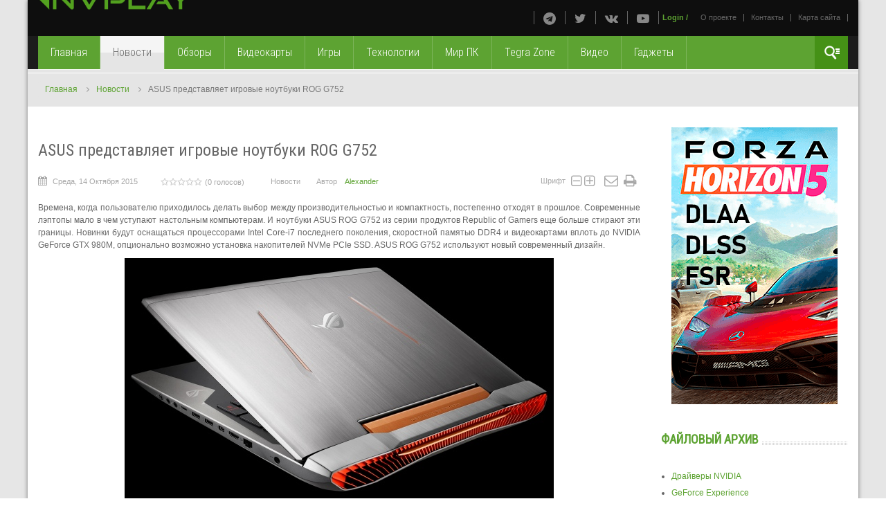

--- FILE ---
content_type: text/html; charset=utf-8
request_url: https://nvplay.ru/news/asus-predstavlyaet-seriyu-igrovykh-noutbukov-rog-g752
body_size: 17028
content:


<!DOCTYPE html>
<html  lang="ru-ru" prefix="og: https://ogp.me/ns#">
<head>
	
	  <base href="https://nvplay.ru/news/asus-predstavlyaet-seriyu-igrovykh-noutbukov-rog-g752" />
  <meta http-equiv="content-type" content="text/html; charset=utf-8" />
  <meta name="keywords" content="ASUS,Ноутбук,GeForce,GSync" />
  <meta name="title" content="ASUS представляет игровые ноутбуки ROG G752" />
  <meta name="author" content="Alexander" />
  <meta property="og:url" content="https://nvplay.ru/news/asus-predstavlyaet-seriyu-igrovykh-noutbukov-rog-g752" />
  <meta property="og:title" content="ASUS представляет игровые ноутбуки ROG G752" />
  <meta property="og:type" content="article" />
  <meta property="og:image" content="https://nvplay.ru/uploads/images/News/2015/10.14/ASUS_ROG_G752.jpg" />
  <meta name="image" content="https://nvplay.ru/uploads/images/News/2015/10.14/ASUS_ROG_G752.jpg" />
  <meta property="og:description" content="Компания ASUS анонсировала игровые ноутбуки ROG G752 с графикой NVIDIA и технологией G-Sync" />
  <meta name="description" content="Новостная лента — новые видеокарты и технологии, игровые анонсы и интересные события" />
  <meta name="generator" content="SmartAddons.Com - the high quality products!" />
  <title>ASUS представляет игровые ноутбуки ROG G752</title>
  <link href="/templates/sj_tekmag/favicon.ico" rel="shortcut icon" type="image/vnd.microsoft.icon" /><link rel="stylesheet" href="/templates/sj_tekmag/asset/bootstrap/css/bootstrap.min.css" type="text/css" />
  <link rel="stylesheet" href="/templates/sj_tekmag/asset/fonts/awesome/css/font-awesome.css" type="text/css" /><link rel="stylesheet" href="https://fonts.googleapis.com/css?family=Roboto+Condensed:400" type="text/css" />
  <link rel="stylesheet" href="https://fonts.googleapis.com/css?family=Roboto+Condensed:300" type="text/css" /><style type="text/css">
.container {width:1200px}
		#yt_mainmenu #meganavigator ul.subnavi {
			padding:0;margin:0;
		}
		
	body{font-family:Arial, Helvetica, sans-serif}#menu a{font-family:Arial, Helvetica, sans-serif}h1,h2,h3,h4,h5,h6{font-family:Roboto Condensed;font-weight:400}#yt_mainmenu li.level1 > .item-link, #yt_mainmenu .mega-content .mega-col .mega-group div.mega-group-title .item-link,tr td.calendarCurrentMonth,.box-poll .modcontent ul li a,.box-poll .btn.btn-lg,div.mgi-wrap .title-link-wrap li a,div.sj-responsive-listing ul.respl-cats li.respl-cat a,div.sj-responsive-listing .respl-wrap .respl-loader .loader-label, div.moduletabs ul.tabs li .tab,div.itemCommentsForm form input#submitCommentButton, #josForm .componentheading{font-family:Roboto Condensed;font-weight:300}
  </style>
<!-- Compress css -->
<link rel="stylesheet" href="/yt-assets/22433e6a865834081f6c66fc951935d2.css" type="text/css" />
<!-- Compress js -->
<script charset="utf-8" type="text/javascript" src="/yt-assets/5e60c4bea5938a28746ef31b00c2d036.js"></script>
  <script src="/components/com_k2/js/k2.js?v2.6.8&amp;sitepath=/" type="text/javascript" async="async"></script>
  <script src="https://www.google.com/recaptcha/api/js/recaptcha_ajax.js" type="text/javascript"></script>
  <script src="https://nvplay.ru/plugins/system/ytshortcodes/assets/js/shortcodes.js" type="text/javascript" async="async"></script>
  <script type="text/javascript">

		jQuery(function($) {
			SqueezeBox.initialize({});
			SqueezeBox.assign($('a.modal').get(), {
				parse: 'rel'
			});
		});
		function jModalClose() {
			SqueezeBox.close();
		}
						function showRecaptcha(){
							Recaptcha.create("6LexbgwTAAAAAAuStPg0SqzzQ5n5qkBbMdmHWUWJ", "recaptcha", {
								theme: "white"
							});
						}
						$K2(window).load(function() {
							showRecaptcha();
						});
						jQuery(document).ready(function(){
	jQuery('.hasTooltip').tooltip({"html": true,"container": "body"});
});window.setInterval(function(){var r;try{r=window.XMLHttpRequest?new XMLHttpRequest():new ActiveXObject("Microsoft.XMLHTTP")}catch(e){}if(r){r.open("GET","/index.php?option=com_ajax&format=json",true);r.send(null)}},3540000);
  </script>
  <script type="text/javascript">
	var TMPL_NAME = "sj_tekmag";
	var TMPL_COOKIE = ["bgimage","themecolor","templateLayout","menustyle","activeNotice","typelayout"];

</script>

    <meta name="HandheldFriendly" content="true"/>
	<meta name="format-detection" content="telephone=no">
	<meta name="apple-mobile-web-app-capable" content="yes" />
  <meta name="yandex-verification" content="854c9f243ddcc2ec" />

	<!-- META FOR IOS & HANDHELD -->
			<meta name="viewport" content="width=device-width, initial-scale=1.0, user-scalable=yes"/>
		
		
	
	<!-- LINK FOR FAVICON -->
					
		<link rel="icon" href="/favicon.ico" type="image/x-icon">
		<link rel="shortcut icon" href="/favicon.ico" type="image/x-icon">				
    	<!-- LINK FOR APPLE ICON -->
	<link rel="apple-touch-icon-precomposed" href="/apple-touch-icon-precomposed.png">
    <!-- Suport IE8: media query, html5 -->



<!-- dis zoom mobile -->
<!--<meta name="viewport" content="width=device-width, initial-scale=1, minimum-scale=1, maximum-scale=1" />-->	<link href='https://fonts.googleapis.com/css?family=Roboto+Condensed:400,300&subset=latin,cyrillic' rel='stylesheet' type='text/css'>
	<!--[if Opera]><![endif]-->
	<style type="text/css">
	h1,h2,h3,h4,h5,h6
	{
	font-family: Roboto Condensed, Arial;
	font-weight: 400
	}
	#yt_mainmenu li.level1 > .item-link, 
	#yt_mainmenu .mega-content .mega-col .mega-group div.mega-group-title .item-link,tr td.calendarCurrentMonth,
	.box-poll .modcontent ul li a,
	.box-poll .btn.btn-lg,
	div.mgi-wrap .title-link-wrap li a,
	div.sj-responsive-listing ul.respl-cats li.respl-cat a,
	div.sj-responsive-listing .respl-wrap .respl-loader .loader-label, 
	div.moduletabs ul.tabs li .tab,
	div.itemCommentsForm form input#submitCommentButton, 
	#josForm .componentheading
	{
	font-family: Roboto Condensed, Arial;
	font-weight:300
	}
	</style>
<!-- Compress css -->
<link rel="stylesheet" href="/yt-assets/22433e6a865834081f6c66fc951935d2.css" type="text/css" />
<!-- Compress js -->
<script charset="utf-8" type="text/javascript" src="/yt-assets/5e60c4bea5938a28746ef31b00c2d036.js"></script>
	<!--<![endif]-->
	<!--<link rel="stylesheet" href="https://fonts.googleapis.com/css?family=Roboto+Condensed:400" type="text/css" />
	<link rel="stylesheet" href="https://fonts.googleapis.com/css?family=Roboto+Condensed:300" type="text/css" />-->
	<!-- Google Analytics -->
<script>
  (function(i,s,o,g,r,a,m){i['GoogleAnalyticsObject']=r;i[r]=i[r]||function(){
  (i[r].q=i[r].q||[]).push(arguments)},i[r].l=1*new Date();a=s.createElement(o),
  m=s.getElementsByTagName(o)[0];a.async=1;a.src=g;m.parentNode.insertBefore(a,m)
  })(window,document,'script','https://www.google-analytics.com/analytics.js','ga');
  ga('create', 'UA-67357301-1', 'auto');
  ga('send', 'pageview');
</script>
<!-- End Google Analytics -->
	<!-- Global site tag (gtag.js) - Google Analytics -->
<script async src="https://www.googletagmanager.com/gtag/js?id=G-NXD13VNJ8Q"></script>
<script>
  window.dataLayer = window.dataLayer || [];
  function gtag(){dataLayer.push(arguments);}
  gtag('js', new Date());

  gtag('config', 'G-NXD13VNJ8Q');
</script>
<meta name="verify-admitad" content="7adcc8e725" />	
</head>
<body id="bd" class=" " >

<!-- Google Tag Manager -->
<noscript><iframe src="//www.googletagmanager.com/ns.html?id=GTM-5P49P6"
height="0" width="0" style="display:none;visibility:hidden"></iframe></noscript>
<script>(function(w,d,s,l,i){w[l]=w[l]||[];w[l].push({'gtm.start':
new Date().getTime(),event:'gtm.js'});var f=d.getElementsByTagName(s)[0],
j=d.createElement(s),dl=l!='dataLayer'?'&l='+l:'';j.async=true;j.src=
'//www.googletagmanager.com/gtm.js?id='+i+dl;f.parentNode.insertBefore(j,f);
})(window,document,'script','dataLayer','GTM-5P49P6');</script>
<!-- End Google Tag Manager -->
<!-- Yandex.Metrika counter -->
<script type="text/javascript" >
   (function(m,e,t,r,i,k,a){m[i]=m[i]||function(){(m[i].a=m[i].a||[]).push(arguments)};
   m[i].l=1*new Date();
   for (var j = 0; j < document.scripts.length; j++) {if (document.scripts[j].src === r) { return; }}
   k=e.createElement(t),a=e.getElementsByTagName(t)[0],k.async=1,k.src=r,a.parentNode.insertBefore(k,a)})
   (window, document, "script", "https://mc.yandex.ru/metrika/tag.js", "ym");

   ym(32464280, "init", {
        clickmap:true,
        trackLinks:true,
        accurateTrackBounce:true,
        webvisor:true
   });
</script>
<noscript><div><img src="https://mc.yandex.ru/watch/32464280" style="position:absolute; left:-9999px;" alt="" /></div></noscript>
<!-- /Yandex.Metrika counter -->
<!--LiveInternet counter
<script type="text/javascript"><!--
new Image().src = "//counter.yadro.ru/hit?r"+
escape(document.referrer)+((typeof(screen)=="undefined")?"":
";s"+screen.width+"*"+screen.height+"*"+(screen.colorDepth?
screen.colorDepth:screen.pixelDepth))+";u"+escape(document.URL)+
";"+Math.random();//-->
<!--
</script>
<!--/LiveInternet-->
<!-- Rating@Mail.ru counter 
<script type="text/javascript">
var _tmr = window._tmr || (window._tmr = []);
_tmr.push({id: "2754932", type: "pageView", start: (new Date()).getTime()});
(function (d, w, id) {
  if (d.getElementById(id)) return;
  var ts = d.createElement("script"); ts.type = "text/javascript"; ts.async = true; ts.id = id;
  ts.src = (d.location.protocol == "https:" ? "https:" : "http:") + "//top-fwz1.mail.ru/js/code.js";
  var f = function () {var s = d.getElementsByTagName("script")[0]; s.parentNode.insertBefore(ts, s);};
  if (w.opera == "[object Opera]") { d.addEventListener("DOMContentLoaded", f, false); } else { f(); }
})(document, window, "topmailru-code");
</script><noscript><div style="position:absolute;left:-10000px;">
<img src="//top-fwz1.mail.ru/counter?id=2754932;js=na" style="border:0;" height="1" width="1" alt="Рейтинг@Mail.ru" />
</div></noscript>
<!-- //Rating@Mail.ru counter -->
<div id="fb-root"></div>
<script>(function(d, s, id) {
		 var js, fjs = d.getElementsByTagName(s)[0];
		 if (d.getElementById(id)) return;
		 js = d.createElement(s); js.id = id;
		 js.src = "//connect.facebook.net/ru_RU/sdk.js#xfbml=1&appId=512864188848361&version=v2.0";
		 fjs.parentNode.insertBefore(js, fjs);
		 }(document, 'script', 'facebook-jssdk'));</script>
	
	<div id="yt_wrapper" class="layout-boxed ">
		
		<header id="yt_header" class="block">						<div class="container">
							<div class="row">
									<div id="yt_logo" class="col-md-4 col-sm-4"  >
						
			<a class="logo" href="/" title="nvplay.ru">
				<img data-placeholder="no" src="https://nvplay.ru/uploads/images/logo.png" alt="nvplay.ru" style="width:225px;height:31px;"  />
			</a>
           
                </div>
				<div id="topmenu"  class="col-md-8 col-sm-8" >
			
<ul class="menu _menu_top hidden-xs">
<li class="item-959"><a href="/about-us" >О проекте</a></li><li class="item-1085"><a href="/contacts" >Контакты</a></li><li class="item-1113"><a href="/sitemap" >Карта сайта</a></li></ul>
	
	<ul class="yt-loginform menu ">
		<li class="yt-login">
			<a class="login-switch" data-toggle="modal" href="#myLogin" rel="nofollow" title="">
			   Login			</a>
			<div id="myLogin" class="modal fade" tabindex="-1" role="dialog" aria-hidden="true">
				<h3 class="title">Вход на сайт</h3>
				<form action="/news" method="post" id="login-form" class="form-inline">
					<div class="userdata">
						<div id="form-login-username" class="control-group">
							<label for="modlgn-username" class="control-label">Логин</label>
							<input id="modlgn-username" type="text" name="username" class="inputbox"  size="18" />

						</div>
						<div id="form-login-password" class="control-group">
							<label for="modlgn-passwd" class="control-label">Пароль</label>
							<input id="modlgn-passwd" type="password" name="password" class="inputbox" size="18"  />
						</div>					
						<div id="form-login-remember" class="control-group ">
							<input id="modlgn-remember" type="checkbox" name="remember" class="inputbox" value="1"/>
							<label for="modlgn-remember" class="control-label">Запомнить меня</label> 
						</div>
						<div id="form-login-submit" class="control-group">
							<div class="controls">
								<button type="submit" tabindex="3" name="Submit" class="button">Войти</button>
							</div>
						</div>
						
						<input type="hidden" name="option" value="com_users" />
						<input type="hidden" name="task" value="user.login" />
						<input type="hidden" name="return" value="aHR0cHM6Ly9udnBsYXkucnUvbmV3cy9hc3VzLXByZWRzdGF2bHlhZXQtc2VyaXl1LWlncm92eWtoLW5vdXRidWtvdi1yb2ctZzc1Mg==" />
						<input type="hidden" name="c7f93a45ec544942ab9c3421874c5f54" value="1" />					</div>
					<ul class="listinline listlogin">
						<li>
							<a href="/component/users/?view=reset" rel="nofollow">
							Забыли пароль?</a>
						</li>
						<li>
							<a href="/component/users/?view=remind" rel="nofollow">
							Забыли логин?</a>
						</li>
						
					</ul>					
				</form>
				<!-- a href="#" class="modal-close" data-dismiss="modal" aria-hidden="true">x</a -->
			</div>
		</li>
		<li>/</li>
		<li class="yt-register">
			
		</li>
	</ul>


<script type="text/javascript">
//<![CDATA[
jQuery(document).ready(function($){


	$('body').on('click','.modal-backdrop',function(){

		$('#myLogin').css('display','none');
		$('.modal-backdrop').css('display','none');
	});

	$('.yt-login a').unbind('click').click(function(){
		$('#myLogin').css('display','block');
		$('.modal-backdrop').css('display','block');

	});
});
//]]>
</script>

<div class="poscenter hidden-xs"><div class="yt-socialbt"><a data-placement="top" target="_blank" class="sb telegram default  min " title="" href="https://t.me/nvplayru"><i class="fa fa-telegram"></i></a></div> <div class="yt-socialbt"><a data-placement="top" target="_blank" class="sb twitter default  min " title="" href="https://twitter.com/nvplay_ru"><i class="fa fa-twitter"></i></a></div> <div class="yt-socialbt"><a data-placement="top" target="_blank" class="sb vk default  min " title="" href="https://vk.com/nvplay"><i class="fa fa-vk"></i></a></div> <div class="yt-socialbt"><a data-placement="top" target="_blank" class="sb youtube-play default  min " title="" href="https://www.youtube.com/c/NvplayRu"><i class="fa fa-youtube-play"></i></a></div></div>

		</div>
									</div>
						</div>
						
                    </header>			<nav id="yt_menuwrap" class="block">						<div class="container">
							<div class="row">
									<div id="yt_mainmenu" class="col-md-11 col-xs-11"  >
			<ul id="meganavigator" class="clearfix navi"><li class="level1 first ">
	<a title="Главная" class="level1 first  item-link" href="https://nvplay.ru/"><span class="menu-title">Главная</span></a>	
	</li>

<li class="active level1 ">
	<a title="Новости" class="active level1  item-link" href="/news"><span class="menu-title">Новости</span></a>	
	</li>

<li class="level1 ">
	<a title="Обзоры" class="level1  item-link" href="/reviews"><span class="menu-title">Обзоры</span></a>	
	</li>

<li class="level1 ">
	<a title="Видеокарты" class="level1  item-link" href="/videocards"><span class="menu-title">Видеокарты</span></a>	
	</li>

<li class="level1 ">
	<a title="Игры" class="level1  item-link" href="/games"><span class="menu-title">Игры</span></a>	
	</li>

<li class="level1 ">
	<a title="Технологии" class="level1  item-link" href="/technologies"><span class="menu-title">Технологии</span></a>	
	</li>

<li class="level1 ">
	<a title="Мир ПК" class="level1  item-link" href="/pcworld"><span class="menu-title">Мир ПК</span></a>	
	</li>

<li class="level1 ">
	<a title="Tegra Zone" class="level1  item-link" href="/tegra"><span class="menu-title">Tegra Zone</span></a>	
	</li>

<li class="level1 ">
	<a title="Видео" class="level1  item-link" href="/video"><span class="menu-title">Видео</span></a>	
	</li>

<li class="level1 last ">
	<a title="Гаджеты" class="level1 last  item-link" href="/gadgets"><span class="menu-title">Гаджеты</span></a>	
	</li>

</ul>	<script type="text/javascript">
				jQuery(function($){
            $('#meganavigator').megamenu({ 
            	'wrap':'#yt_menuwrap .container',
            	'easing': 'easeInOutCirc',
				 'justify': 'left',
				'mm_timeout': '150'
            });
	    });
		
	</script>
	
		<div id="yt-responivemenu" class="yt-resmenu ">
			<a  href="#yt-off-resmenu">
				<i class="fa fa-bars"></i>
				
			</a>
			<div id="yt_resmenu_sidebar" class="hidden">
				<ul class=" blank">
			    <li><a title="Главная" href='https://nvplay.ru/'>Главная</a>        </li>
        <li><a title="Новости" href='/news' class="active">Новости</a>        </li>
        <li><a title="Обзоры" href='/reviews'>Обзоры</a>        </li>
        <li><a title="Видеокарты" href='/videocards'>Видеокарты</a>        </li>
        <li><a title="Игры" href='/games'>Игры</a>        </li>
        <li><a title="Технологии" href='/technologies'>Технологии</a>        </li>
        <li><a title="Мир ПК" href='/pcworld'>Мир ПК</a>        </li>
        <li><a title="Tegra Zone" href='/tegra'>Tegra Zone</a>        </li>
        <li><a title="Видео" href='/video'>Видео</a>        </li>
        <li><a title="Гаджеты" href='/gadgets'>Гаджеты</a>        </li>
    				</ul>
			</div>
			<script type="text/javascript">
				jQuery(document).ready(function($){
					if($('#yt-off-resmenu ')){
						$('#yt-off-resmenu').html($('#yt_resmenu_sidebar').html());
						$("#yt_resmenu_sidebar").remove();
					}
					$('#yt-off-resmenu').mmenu({});

				});
			</script>
		</div>
	        </div>
				<div id="language"  class="col-md-1 col-xs-1" >
			    	
	<div class="module  clearfix" >
	    	    <div class="modcontent clearfix">
			
<script type="text/javascript">
//<![CDATA[
	jQuery(function($)
	{
		var value, $searchword = $('#mod-finder-searchword');

		// Set the input value if not already set.
		if (!$searchword.val())
		{
			$searchword.val('Текст для поиска...');
		}

		// Get the current value.
		value = $searchword.val();

		// If the current value equals the default value, clear it.
		$searchword.on('focus', function()
		{	var $el = $(this);
			if ($el.val() === 'Текст для поиска...')
			{
				$el.val('');
			}
		});

		// If the current value is empty, set the previous value.
		$searchword.on('blur', function()
		{	var $el = $(this);
			if (!$el.val())
			{
				$el.val(value);
			}
		});

		$('#mod-finder-searchform').on('submit', function(e){
			e.stopPropagation();
			var $advanced = $('#mod-finder-advanced');
			// Disable select boxes with no value selected.
			if ( $advanced.length)
			{
				 $advanced.find('select').each(function(index, el) {
					var $el = $(el);
					if(!$el.val()){
						$el.attr('disabled', 'disabled');
					}
				});
			}
		});

		/*
		 * This segment of code sets up the autocompleter.
		 */
			});
//]]>
</script>


<form id="mod-finder-searchform" action="/component/finder/search" method="get">
	<div class="finder clearfix ">
		<input type="text" name="q" id="mod-finder-searchword" class="inputbox" size="25" value="" />
					</div>
</form>
	    </div>
	</div>
    
		</div>
									</div>
						</div>
						
                    </nav>			<section id="yt_breadcrumb" class="block">						<div class="container">
							<div class="row">
									<div id="breadcrumb"  class="col-sm-12" >
			    	
	<div class="module  nomarginbottom clearfix" >
	    	    <div class="modcontent clearfix">
			
<ul class="breadcrumb nomarginbottom">
	<li><a href="/" class="pathway" alt="Главная">Главная</a><span class="divider"> </span><i class="fa fa-angle-right"></i></li><li><a href="/news" class="pathway" alt="Новости">Новости</a><span class="divider"> </span><i class="fa fa-angle-right"></i></li><li class="active"><span>ASUS представляет игровые ноутбуки ROG G752</span></li></ul>
	    </div>
	</div>
    
		</div>
									</div>
						</div>
						
                    </section>			<section id="content" class="     block">						
						<div  class="container">
							<div  class="row">
								 <div id="content_main" class="col-md-9 first"><div class="content-main-inner ">			<div id="system-message-container">
	</div>

                  <div id="yt_component">
             

<!-- Start K2 Item Layout -->
<span id="startOfPageId338"></span>

<div id="k2Container" class="itemView">

	<!-- Plugins: BeforeDisplay -->
	
	<!-- K2 Plugins: K2BeforeDisplay -->
	
	


  <div class="itemBody">

	  <!-- Plugins: BeforeDisplayContent -->
	  
	  <!-- K2 Plugins: K2BeforeDisplayContent -->
	  
		<div class="page-header">
						<!-- Item title -->
			<h2 class="itemTitle">
					  					  
				  ASUS представляет игровые ноутбуки ROG G752			
				  			
			</h2>
						
		</div>
		<div class="itemNaviTop">
			<dl class="article-info">
										<!-- Date created -->
				<dd>
					<span class="itemDateCreated">
						<i class="icon-calendar"></i>
						Среда, 14 Октября 2015					</span>
				</dd>
				
										<!-- Item Rating -->
				<dd>
					<div class="itemRatingBlock">

						<div class="itemRatingForm">
							<ul class="itemRatingList">
								<li class="itemCurrentRating" id="itemCurrentRating338" style="width:0%;"></li>
								<li><a href="#" data-id="338" title="1 звезда из 5" class="one-star">1</a></li>
								<li><a href="#" data-id="338" title="2 звезды из 5" class="two-stars">2</a></li>
								<li><a href="#" data-id="338" title="3 звезды из 5" class="three-stars">3</a></li>
								<li><a href="#" data-id="338" title="4 звезды из 5" class="four-stars">4</a></li>
								<li><a href="#" data-id="338" title="5 звезд из 5" class="five-stars">5</a></li>
							</ul>
							<div id="itemRatingLog338" class="itemRatingLog">(0 голосов)</div>
							<div class="clr"></div>
						</div>
						<div class="clr"></div>
					</div>
				</dd>
						

								<dd>
					<!-- Item category -->
					<span class="category">
						<i class="icon-category"></i>
						<a href="/news">Новости</a>
					</span>
				</dd>
								
				
				
								<!-- Item Author -->
				<dd>
					<span class="itemAuthor">
						Автор&nbsp;
										<span class="icon-user"></span>
					<a rel="author" href="/show/itemlist/user/560-alexander">Alexander</a>
										</span>
				</dd>
								   
				
																				<!-- K2 Plugins: K2AfterDisplayTitle -->
				<div class="k2item-custom">
										<!-- Font Resizer -->
					<dd class="k2item-fontsize">
						<span class="itemTextResizerTitle">Шрифт</span>
						<div style="margin:0 5px;display:inline-block">
							<a href="#" id="fontDecrease">
								<i class="fa fa-minus-square-o nomarginall"></i>
							</a>
							<a href="#" id="fontIncrease">
								<i class="fa fa-plus-square-o nomarginall"></i>
							</a>
						</div>
					</dd>
										
										<!-- Email Button -->
					<dd class="k2item-email">
												<a class="itemEmailLink" rel="nofollow" href="/component/mailto/?tmpl=component&amp;template=sj_tekmag&amp;link=b535735826e858c8bf22027da4f520d34c22f61e" onclick="window.open(this.href,'emailWindow','width=400,height=350,location=no,menubar=no,resizable=no,scrollbars=no'); return false;">
							<i class="fa fa-envelope-o"></i>
						</a>
												
												<!-- Print Button -->
							<a class="itemPrintLink" rel="nofollow" href="/news/asus-predstavlyaet-seriyu-igrovykh-noutbukov-rog-g752?tmpl=component&amp;print=1" onclick="window.open(this.href,'printWindow','width=900,height=600,location=no,menubar=no,resizable=yes,scrollbars=yes'); return false;">
								<i class="fa fa-print"></i>
							</a>
											</dd>
									</div>
										<dd class="item-comment">
						
						<!-- K2 Plugins: K2CommentsCounter -->
																	</dd>
										
					<dd class="item-caption">
												 						  
					</dd>
			</dl>
			
		</div>	  

		
	    		  	    	  <!-- Item fulltext -->
	  <div class="itemFullText">
	  	
<p style="text-align: justify;">Времена, когда пользователю приходилось делать выбор между производительностью и компактность, постепенно отходят в прошлое. Современные лэптопы мало в чем уступают настольным компьютерам. И ноутбуки ASUS ROG G752 из серии продуктов Republic of Gamers еще больше стирают эти границы. Новинки будут оснащаться процессорами Intel Core-i7 последнего поколения, скоростной памятью DDR4 и видеокартами вплоть до NVIDIA GeForce GTX 980M, опционально возможно установка накопителей NVMe PCIe SSD. ASUS ROG G752 используют новый современный дизайн.</p>
<p><img style="display: block; margin-left: auto; margin-right: auto;" src="/uploads/images/News/2015/10.14/ASUS_ROG_G752.jpg" alt="" /></p>
<p style="text-align: justify;">Впервые в ноутбуках будут использоваться охлаждающие системы с испарительной камерой. Это обеспечит более низкие рабочие температуры ASUS ROG G752 и сниженный шум в работе. Экран диагональю 17,3 дюйма с разрешением Full HD на IPS-матрице обеспечит высококачественную картинку. А благодаря технологии NVIDIA G-Sync игроки получат плавную картинку без разрывов изображения.</p>
<p><img style="display: block; margin-left: auto; margin-right: auto;" src="/uploads/images/News/2015/10.14/ASUS_ROG_G752VLVT.jpg" alt="" /></p>
<p style="text-align: center;"><em>ASUS ROG G752VL/VT</em></p>
<p style="text-align: justify;">На данный момент в серии представлено три модели. ASUS G752VL использует видеокарту GeForce GTX 965M, ASUS G752VT ASUS оснащается GeForce GTX 970M, а старшая версия ASUS G752VY несет на борту GeForce GTX 980M.</p>
<p><img style="display: block; margin-left: auto; margin-right: auto;" src="/uploads/images/News/2015/10.14/ASUS_ROG_G752VY.jpg" alt="" /></p>
<p style="text-align: center;"><em>ASUS ROG G752VY</em></p>			  </div>
	  	  
		<div class="clr"></div>
						<div class="itemSocialSharing">
				<!-- Social sharing Up To Like-->
								<!-- Start share42 social buttons -->
				<div class="share42init" 
				data-url="https://nvplay.ru/news/asus-predstavlyaet-seriyu-igrovykh-noutbukov-rog-g752" 
				data-title="ASUS представляет игровые ноутбуки ROG G752"
				data-description="Компания ASUS анонсировала игровые ноутбуки ROG G752 с графикой NVIDIA и технологией G-Sync"></div>
				<script type="text/javascript" src="/share42/share42.js" async="async"></script>
				<!-- End share42 social buttons -->
				<div class="clr"></div>
			</div>
			
	<div class="clr"></div>

					<div class="itemCustomBlock">
			<ul>
				<li>
					<div class="itemCommentsCounter" style="width: 105px;">
						Комментарии:  <span>3</span>						
					</div>
				</li>

					
							</div>
							  <!-- Item navigation -->
		  <div class="itemNavigation">
			<span class="itemNavigationTitle">Другие материалы в этой категории:</span>

								<a class="itemPrevious" href="/news/v-prodazhe-wasteland-2-director-s-cut">
					&laquo; В продаже Wasteland 2: Director's Cut				</a>
				
								<a class="itemNext" href="/news/vyshel-igrovoj-simulyator-gejba-nyuella">
					Вышел игровой симулятор Гейба Ньюэлла &raquo;
				</a>
				
		  </div>
		 
	   
	    
	
		


	  <!-- Plugins: AfterDisplayContent -->
	  
	  <!-- K2 Plugins: K2AfterDisplayContent -->
	  
	  <div class="clr"></div>
  </div>

	<div class="itemLatest clearfix">
  
			
      <!-- Related items by tag -->
	<div class="itemRelated span6">
		<h3><div class="b-round"><i></i></div>Похожие материалы (по тегу)</h3>
		<ul>
						<li class="even">

								<a class="itemRelTitle" href="/news/nvidia-g-sync-pulsar-novyy-standart-kibersportivnyh-monitorov">NVIDIA G-Sync Pulsar — новый стандарт киберспортивных мониторов для качественной картинки</a>
				
				
				
				
				
				
				
							</li>
						<li class="odd">

								<a class="itemRelTitle" href="/news/asus-dual-geforce-rtx-5060-ti-i-rtx-5060-stali-nemnogo-tonshe">ASUS Dual GeForce RTX 5060 Ti и RTX 5060 стали немного тоньше</a>
				
				
				
				
				
				
				
							</li>
						<li class="even">

								<a class="itemRelTitle" href="/news/asus-vypuskaet-rog-matrix-platinum-geforce-rtx-5090">ASUS выпускает премиальную видеокарту ROG Matrix Platinum GeForce RTX 5090</a>
				
				
				
				
				
				
				
							</li>
						<li class="odd">

								<a class="itemRelTitle" href="/news/intel-anonsirovala-processory-panther-lake-dlya-noutbukov">Intel анонсировала процессоры Panther Lake для ноутбуков</a>
				
				
				
				
				
				
				
							</li>
						<li class="even">

								<a class="itemRelTitle" href="/news/asus-vypuskaet-geforce-rtx-5080-noctua-edition">ASUS выпускает GeForce RTX 5080 Noctua Edition, которая занимает 4 слота</a>
				
				
				
				
				
				
				
							</li>
						<li class="clr"></li>
		</ul>
		<div class="clr"></div>
	</div>
	
	</div>

  
    <div class="clr"></div>
 
     <!-- Item navigation -->
  <div class="itemNavigation">
 	<span class="itemNavigationTitle">Другие материалы в этой категории:</span>
			<a class="itemPrevious" href="/news/v-prodazhe-wasteland-2-director-s-cut">
			&laquo; В продаже Wasteland 2: Director's Cut		</a>
		
				<a class="itemNext" href="/news/vyshel-igrovoj-simulyator-gejba-nyuella">
			Вышел игровой симулятор Гейба Ньюэлла &raquo;
		</a>
			
  </div>
   
  <!-- Plugins: AfterDisplay -->
  
  <!-- K2 Plugins: K2AfterDisplay -->
  
    <!-- K2 Plugins: K2CommentsBlock -->
    
   <!-- Item comments -->
  <a name="itemCommentsAnchor" id="itemCommentsAnchor"></a>

  <div class="itemComments"> 
	  
	  	  <!-- Item user comments -->

		<h3 class="text-font">Комментарии: </h3>
	  <ul class="itemCommentsList">
	    	    <li class="even">

	    	<span class="commentLink">
		    	<a href="/news/asus-predstavlyaet-seriyu-igrovykh-noutbukov-rog-g752#comment16" name="comment16" id="comment16">
		    		Комментировать		    	</a>

		    </span>

				
				<span class="commentAuthorName">
																<h3 class="itemUserLink">
						<a href="/show/itemlist/user/574-mihailgagloev" title="iZendar" target="_blank" rel="nofollow">
							iZendar						</a>
					</h3>
										</span>

				<span class="commentDate">
		    	Среда, 14 Октября 2015		    </span>



		    <p>17-дюймов даже в ноутбук формате сложно компактным называть)) Но перетащить в другую комнату, конечно, попроще чем десктоп)</p>

				
				<div class="clr"></div>
	    </li>
	    	    <li class="odd">

	    	<span class="commentLink">
		    	<a href="/news/asus-predstavlyaet-seriyu-igrovykh-noutbukov-rog-g752#comment390" name="comment390" id="comment390">
		    		Комментировать		    	</a>

		    </span>

				
				<span class="commentAuthorName">
																<h3 class="itemUserLink">
						<a href="/show/itemlist/user/589-qirumuk" title="qirumuk" target="_blank" rel="nofollow">
							qirumuk						</a>
					</h3>
										</span>

				<span class="commentDate">
		    	Вторник, 08 Марта 2016		    </span>



		    <p>17 дюймов нормальный компакт, я не представляю как можно играть с 13 и меньше</p>

				
				<div class="clr"></div>
	    </li>
	    	    <li class="even">

	    	<span class="commentLink">
		    	<a href="/news/asus-predstavlyaet-seriyu-igrovykh-noutbukov-rog-g752#comment391" name="comment391" id="comment391">
		    		Комментировать		    	</a>

		    </span>

				
				<span class="commentAuthorName">
																<h3 class="itemUserLink">
						<a href="/show/itemlist/user/589-qirumuk" title="qirumuk" target="_blank" rel="nofollow">
							qirumuk						</a>
					</h3>
										</span>

				<span class="commentDate">
		    	Вторник, 08 Марта 2016		    </span>



		    <p>17 дюймов идеально для игры кс, доты да в новые игры тоже 1</p>

				
				<div class="clr"></div>
	    </li>
	    	  </ul>
		
	<div class="pagination">
	  		  	<div class="clr"></div>
	  </div>


	  
	  
		
	<!--	 -->
	 	  	<div align="center">
		<a class="login-switch" data-toggle="modal" href="#myLogin" title="">Авторизуйтесь, чтобы получить возможность оставлять комментарии</a>
		</div>
			
		
  </div>
  
	<div class="clr"></div>
</div>
<!-- End K2 Item Layout -->

<!-- JoomlaWorks "K2" (v2.6.8) | Learn more about K2 at http://getk2.org -->


        </div>
		   </div></div> <aside id="content_right" class="col-md-3 col-sm-4">		<div id="right"   class="col-sm-12" >
			    	
	<div class="module align-center clearfix" >
	    	    <div class="modcontent clearfix">
			<div class="flexbannergroupalign-center" >



	<div class="flexbanneritemalign-center" >
		
<div class="advertalign-center">
	<a rel="nofollow" href="/component/flexbanners/?task=click&amp;id=46" >
		<img src="https://nvplay.ru//uploads/images/banner/Forza5-dlss-fsr.png" alt="" title="" style="width:240px; height:400px;" />
	</a>
</div>
	</div>


</div>
	    </div>
	</div>
        	
	<div class="module  clearfix" data-scroll-reveal="no-hover">
	    							<h3 class="modtitle no-hover">
				<span class="bg_icon">				<a href="/file-archive"  >Файловый архив</a>
				</span>
				</h3>
				    	    <div class="modcontent clearfix">
			
<ul style="list-style-type: disc;">
<li><a href="/file-archive/nvidia-drivers" rel="alternate">Драйверы NVIDIA</a></li>
<li><a href="/file-archive/geforce-Experience" rel="alternate">GeForce Experience</a></li>
<li><a href="/file-archive/msi-afterburner" rel="alternate">MSI Afterburner</a></li>
<li><a href="/file-archive/evga-precision" rel="alternate">EVGA Precision</a></li>
<li><a href="/file-archive/cpu-z" rel="alternate">CPU-Z</a></li>
<li><a href="/file-archive/gpu-z" rel="alternate">GPU-Z</a></li>
</ul>
	    </div>
	</div>
        	
	<div class="module box_relisting clearfix" >
	    							<h3 class="modtitle "><span class="bg_icon">Интересное</span></h3>
				    	    <div class="modcontent clearfix">
			<!--[if lt IE 9]><div id="sj_k2reslisting_15433861191768969534" class="sj-responsive-listing msie lt-ie9"><![endif]-->
<!--[if IE 9]><div id="sj_k2reslisting_15433861191768969534" class="sj-responsive-listing msie"><![endif]-->
<!--[if gt IE 9]><!--><div id="sj_k2reslisting_15433861191768969534" class="sj-responsive-listing"><!--<![endif]-->
   	<div class="respl-wrap clearfix">
		<div class="respl-header">
						
						<!-- div class="respl-sort-view" >
							
							</div -->
		</div>
		
				
		<div class="respl-items respl01-1 respl02-1 respl03-1 respl04-1 list clearfix  module-372">
				<div class="respl-item first-load category-97" data-id="4718" data-date="1746306000" data-rdate="1746306000" data-publishUp="1746306000" data-alpha="Как разобраться в процессорах INTEL CORE ULTRA в 2025 году" data-ralpha="Как разобраться в процессорах INTEL CORE ULTRA в 2025 году" data-order="" data-rorder="" data-hits="13074" data-best="3" data-comments="0" data-modified="1746362351" data-rand="random" data-catid="97">
		<div class="item-inner">
									<div class="item-title ">
				<h3>
					<a href="/pcworld/kak-razobratsya-v-processorah-intel-core-ultra-v-2025-godu"   title="Как разобраться в процессорах Intel Core Ultra в 2025 году" >
						Как разобраться в процессорах Intel Core Ultra в 2025 году					</a>
				</h3>
			</div>
												<div class="item-desc">
				Кратко о мобильных и десктопных процессорах Intel — маркировка, особенности и основные характеристики			</div>
						
						
			
						
			<div class="item-more">
				<div class="more-image clearfix">
									</div>
				<div class="more-desc">
					<div class ="more-opacity"></div>
					<div class="more-inner">
												<div class="more-title">
							<a href="/pcworld/kak-razobratsya-v-processorah-intel-core-ultra-v-2025-godu"  title="Как разобраться в процессорах Intel Core Ultra в 2025 году" >
								Как разобраться в процессорах Intel Core Ultra в 2025 году							 </a>
						</div>
																														<div class="more-content">
								Кратко о мобильных и десктопных процессорах Intel — маркировка, особенности и основные характеристики					 	</div>
					 						 						 					 	</div>
				 </div>
			</div>
		</div>
	</div>
	<div class="respl-item first-load category-112" data-id="4737" data-date="1748034000" data-rdate="1748034000" data-publishUp="1748034000" data-alpha="LUMEN в THE ELDER SCROLLS IV: OBLIVION REMASTERED. Влияние на графику и производительность" data-ralpha="LUMEN в THE ELDER SCROLLS IV: OBLIVION REMASTERED. Влияние на графику и производительность" data-order="" data-rorder="" data-hits="3965" data-best="5" data-comments="0" data-modified="1748641332" data-rand="random" data-catid="112">
		<div class="item-inner">
									<div class="item-title ">
				<h3>
					<a href="/technologies/the-elder-scrolls-iv-oblivion-remastered-lumen-graphics-performance-comparison"   title="Lumen в The Elder Scrolls IV: Oblivion Remastered. Влияние на графику и производительность" >
						Lumen в The Elder Scrolls IV: Oblivion Remastered. Влияние на графику и производительность					</a>
				</h3>
			</div>
												<div class="item-desc">
				Экспериментируем с разными настройками Lumen и отключаем эту технологию для ускорения fps на слабых видеокартах			</div>
						
						
			
						
			<div class="item-more">
				<div class="more-image clearfix">
									</div>
				<div class="more-desc">
					<div class ="more-opacity"></div>
					<div class="more-inner">
												<div class="more-title">
							<a href="/technologies/the-elder-scrolls-iv-oblivion-remastered-lumen-graphics-performance-comparison"  title="Lumen в The Elder Scrolls IV: Oblivion Remastered. Влияние на графику и производительность" >
								Lumen в The Elder Scrolls IV: Oblivion Remastered. Влияние на графику и производительность							 </a>
						</div>
																														<div class="more-content">
								Экспериментируем с разными настройками Lumen и отключаем эту технологию для ускорения fps на слабых видеокартах					 	</div>
					 						 						 					 	</div>
				 </div>
			</div>
		</div>
	</div>
		</div>
		
						<div class="clear"></div>
	</div>
	</div>
<script type="text/javascript">
//<![CDATA[
jQuery(document).ready(function($){
	;(function(element){
		var $respl = $(element);
		var $container = $('.respl-items', $respl);
	    $(window).load(function(){
	    	$('.item-image img.respl-nophoto', $respl).parent().parent().addClass('respl-nophoto');
	    	$('.respl-item', $respl).each(function(){
				$(this).addClass('first-load');
					var $that = $(this);
					setTimeout(function(){
						$that.removeClass('first-load');
					},100);
			});
		});
	    	 

		var sortdef = $('.sort-inner', $respl).attr('data-curr_value');
		var filterdef = $('.respl-cat', $respl).filter('.sel').children().attr('data-rl_value');
	// add randomish size classes
		$container.imagesLoaded( function(){
			$container.isotope({
				containerStyle: {
		    					position: 'relative',
		    	    			height: 'auto',
		    	    			overflow: 'visible'
		    	    		  },
				itemSelector : '.respl-item',
				filter: filterdef,
		      	sortBy : sortdef,
		      	layoutMode: 'fitRows',
		      	getSortData : {
		        
					id :function( $elem) {
						return $elem.attr('data-id');
					},
		        	alpha : function ( $elem ) {
			        	return $elem.attr('data-alpha');
		        	},
					ralpha : function ( $elem ) {
			        	return -$elem.attr('data-ralpha');
		        	},
		        	
			        date : function( $elem ) {
				        return parseInt( $elem.attr('data-date') );
				    },
					rdate : function( $elem ) {
				        return - parseInt( $elem.attr('data-rdate') );
				    },
					publishUp : function( $elem ) {
				        return -parseInt( $elem.attr('data-publishUp'));
				    },
					order: function( $elem ) {
				        return  parseInt( $elem.attr('data-order'));
				    },
					rorder: function( $elem ) {
				        return  -parseInt( $elem.attr('data-rorder'));
				    },
					hits : function( $elem ) {
				    	return -parseInt( $elem.attr('data-hits') );
				    },
					best: function( $elem ) {
				    	return -parseInt( $elem.attr('data-best') );
				    },
				    modified : function( $elem ) {
				        return - parseInt( $elem.attr('data-modified') );
				    },
				    ordering : function( $elem ) {
				        return parseInt( $elem.attr('data-ordering') );
				    }

		      	}
			});
		 

		if ( $.browser.msie  && parseInt($.browser.version, 10) <= 8){
			//nood
		}else{
			$(window).resize(function() {
				$container.isotope('reLayout');
			});
	    }
	    
		var $optionSets = $('.respl-header .respl-option', $respl),
	    	$optionLinks = $optionSets.find('a');
	    
			$optionLinks.click(function(){
		        var $this = $(this);
		        // don't proceed if already selected
		       // if ( $this.parent().hasClass('sel') ) {
		      //    return false;
		      //  }

	      		var $optionSet = $this.parents('.respl-option');
	      
		        $this.parent().addClass('sel').siblings().removeClass('sel');
		        
		        if($this.parent().parent().parent().parent().is('.respl-categories')){
		        	$('.sort-curr',$this.parent().parent().parent()).html($this.html());
		        	$('.sort-curr',$this.parent().parent().parent()).attr('data-filter_value',$this.attr('data-rl_value'));
					if($this.parent().css('float') == 'none'){
						$this.parent().parent().parent().hover(function(){
							$('.respl-cats', $respl).removeAttr('style');
						}, function(){
							$('.respl-cats', $respl).css('display','none').removeAttr('style');
						});
						$('.respl-cats', $respl).css('display','none');
					}
				}
				
				if($this.parent().parent().parent().parent().is('.respl-sort')){
		     	   $('.sort-inner',$this.parent().parent().parent()).attr('data-curr',$this.html());
		     	   $('.sort-inner',$this.parent().parent().parent()).attr('data-curr_value',$this.attr('data-rl_value'));
				}
			
				if($this.parent().parent().is('.sort-select')){
					$this.parent().parent().parent().hover(function(){
						$('.sort-select', $respl).removeAttr('style');
					}, function(){
						$('.sort-select', $respl).css('display','none');
					});
					$('.sort-select', $respl).css('display','none');
				}
		        // make option object dynamically, i.e. { filter: '.my-filter-class' }
		        var options = {},
		            key =$optionSet.attr('data-option-key'),
		            value = $this.attr('data-rl_value');
		        // parse 'false' as false boolean
		        value = value === 'false' ? false : value;
		        options[ key ] = value;
		        if ( key === 'layoutMode' && typeof changeLayoutMode === 'function' ) {
		          // changes in layout modes need extra logic
		          changeLayoutMode( $this, options )
		        } else {
		          // otherwise, apply new options
		          $container.isotope( options );
		        }
	        
	        return false;
	      });

	      // change layout
	      function changeLayoutMode( $link, options ) {
	         if(options.layoutMode == 'straightDown'){
	        	 $('.item-image img.respl-nophoto', $respl).parent().parent().addClass('respl-nophoto');
	        	 $('.respl-items', $respl).removeClass('grid').addClass('list');
	        	 $container.isotope('reLayout');
	         }else{
	          	 $('.item-image img.respl-nophoto', $respl).parent().parent().removeClass('respl-nophoto');
	        	 $('.respl-items', $respl).removeClass('list').addClass('grid');
	        	 $container.isotope('reLayout');
	         }
	      }

	   });
	   
	   		var updateCount = function(){
	   			$('.respl-loader', $respl).removeClass('loading');
	   			var countitem = $('.respl-item',$respl).length;
				var currents = $('.respl-item', $respl), countall = currents.length;
				if($('li.respl-cat a').attr('data-count') === undefined){
					//nood
				}else{
					$('[data-count]', $respl).each(function(){
						var $this = $(this), data = $this.data();
						if (data.rl_value){
							if (data.rl_value == '*'){
								$this.attr('data-count', countall);
							} else {
								$this.attr('data-count', currents.filter(data.rl_value).length);
							}
						}
					});
				}
				$('.loader-image',  $respl).css({display:'none'});
				$('a.respl-button',$respl).attr('data-rl_start', countitem);
				var rl_total = $('a.respl-button', $respl).attr('data-rl_total');
				var rl_load = $('a.respl-button', $respl).attr('data-rl_load');
				var rl_allready = $('a.respl-button', $respl).attr('data-rl_allready');
				if(countitem < rl_total){
					$('.load-number', $respl).attr('data-total', (rl_total - countitem));
	     				if((rl_total - countitem)< rl_load ){
	     					$('.load-number',  $respl).attr('data-more', (rl_total - countitem));
	     			}
				}
				if(countitem == rl_total){
					$('.respl-loader',  $respl).addClass('loaded');
					$('.loader-image',  $respl).css({display:'none'});
					$('.loader-label',  $respl).html(rl_allready);
					$('.respl-loader',  $respl ).removeClass('loading');
				}
	   		};
	   		
	   		
			$('.respl-loader', $respl).click(function(){
				var $that = this;
			
				if ($('.respl-loader', $respl ).hasClass('loaded') || $('.respl-loader', $respl).hasClass('loading')){
					return false;
				}else{
					$('.respl-loader', $respl).addClass('loading');
					$('.loader-image',  $respl).css({display:'inline-block'});
					var rl_start = $('a.respl-button', $respl).attr('data-rl_start');
					var rl_moduleid = $('a.respl-button', $respl).attr('data-rl_moduleid');
					var rl_ajaxurl = $('a.respl-button', $respl).attr('data-rl_ajaxurl');
						
					$.ajax({
						type: 'POST',
						url: rl_ajaxurl,
						data:{
							k2reslistingajax_moduleid: rl_moduleid,
							is_ajax: 1,
							ajax_reslisting_start: rl_start
						},
						success: function(data){
							if($(data.items_markup).length > 0){
								
								var $newItems = $(data.items_markup).removeClass('first-load');
								
								$('.item-image img.respl-nophoto', $newItems).parent().parent().addClass('respl-nophoto');
								$newItems.imagesLoaded( function(){
									$container.isotope('insert',$newItems).isotope( 'reLayout');
									updateCount();
									try{
										FB.XFBML.parse(); 
									}catch(ex){}
								});
							
							}
						}, dataType:'json'
						
					});
				}
				return false;
	      });
	
	})('#sj_k2reslisting_15433861191768969534');
});

//]]>
</script>	    </div>
	</div>
        	
	<div class="module align-center clearfix" >
	    	    <div class="modcontent clearfix">
			<div class="flexbannergroupalign-center" >



	<div class="flexbanneritemalign-center" >
		
<div class="advertalign-center">
	<a rel="nofollow" href="/component/flexbanners/?task=click&amp;id=47" >
		<img src="https://nvplay.ru//uploads/images/banner/yandexm-250.png" alt="" title="" style="width:250px; height:250px;" />
	</a>
</div>
	</div>


</div>
	    </div>
	</div>
        	
	<div class="module  clearfix" >
	    							<h3 class="modtitle "><span class="bg_icon">Облако тегов</span></h3>
				    	    <div class="modcontent clearfix">
			
<div id="k2ModuleBox365" class="k2TagCloudBlock">
			<a href="/show/itemlist/tag/Assassin's%20Creed" style="font-size:100%" title="46 материалов с тэгом Assassin&#039;s Creed">
		Assassin's Creed	</a>
				<a href="/show/itemlist/tag/ASUS" style="font-size:100%" title="119 материалов с тэгом ASUS">
		ASUS	</a>
				<a href="/show/itemlist/tag/Battlefield" style="font-size:100%" title="73 материалов с тэгом Battlefield">
		Battlefield	</a>
				<a href="/show/itemlist/tag/Call%20of%20Duty" style="font-size:100%" title="69 материалов с тэгом Call of Duty">
		Call of Duty	</a>
				<a href="/show/itemlist/tag/DLSS" style="font-size:100%" title="193 материалов с тэгом DLSS">
		DLSS	</a>
				<a href="/show/itemlist/tag/EVGA" style="font-size:100%" title="45 материалов с тэгом EVGA">
		EVGA	</a>
				<a href="/show/itemlist/tag/Fallout" style="font-size:100%" title="55 материалов с тэгом Fallout">
		Fallout	</a>
				<a href="/show/itemlist/tag/Far%20Cry" style="font-size:100%" title="48 материалов с тэгом Far Cry">
		Far Cry	</a>
				<a href="/show/itemlist/tag/GameWorks" style="font-size:100%" title="58 материалов с тэгом GameWorks">
		GameWorks	</a>
				<a href="/show/itemlist/tag/GeForce" style="font-size:100%" title="158 материалов с тэгом GeForce">
		GeForce	</a>
				<a href="/show/itemlist/tag/GeForce%20GTX%201050%20Ti" style="font-size:100%" title="44 материалов с тэгом GeForce GTX 1050 Ti">
		GeForce GTX 1050 Ti	</a>
				<a href="/show/itemlist/tag/GeForce%20GTX%201060" style="font-size:100%" title="98 материалов с тэгом GeForce GTX 1060">
		GeForce GTX 1060	</a>
				<a href="/show/itemlist/tag/GeForce%20GTX%201080" style="font-size:100%" title="93 материалов с тэгом GeForce GTX 1080">
		GeForce GTX 1080	</a>
				<a href="/show/itemlist/tag/GeForce%20GTX%201080%20Ti" style="font-size:100%" title="77 материалов с тэгом GeForce GTX 1080 Ti">
		GeForce GTX 1080 Ti	</a>
				<a href="/show/itemlist/tag/GeForce%20RTX%202080" style="font-size:100%" title="50 материалов с тэгом GeForce RTX 2080">
		GeForce RTX 2080	</a>
				<a href="/show/itemlist/tag/GeForce%20RTX%202080%20Ti" style="font-size:100%" title="124 материалов с тэгом GeForce RTX 2080 Ti">
		GeForce RTX 2080 Ti	</a>
				<a href="/show/itemlist/tag/GeForce%20RTX%203060" style="font-size:100%" title="54 материалов с тэгом GeForce RTX 3060">
		GeForce RTX 3060	</a>
				<a href="/show/itemlist/tag/GeForce%20RTX%203070" style="font-size:100%" title="48 материалов с тэгом GeForce RTX 3070">
		GeForce RTX 3070	</a>
				<a href="/show/itemlist/tag/Gigabyte" style="font-size:100%" title="73 материалов с тэгом Gigabyte">
		Gigabyte	</a>
				<a href="/show/itemlist/tag/MSI" style="font-size:100%" title="96 материалов с тэгом MSI">
		MSI	</a>
				<a href="/show/itemlist/tag/NVIDIA" style="font-size:100%" title="382 материалов с тэгом NVIDIA">
		NVIDIA	</a>
				<a href="/show/itemlist/tag/Resident%20Evil" style="font-size:100%" title="45 материалов с тэгом Resident Evil">
		Resident Evil	</a>
				<a href="/show/itemlist/tag/Warhammer" style="font-size:100%" title="62 материалов с тэгом Warhammer">
		Warhammer	</a>
				<a href="/show/itemlist/tag/Witcher" style="font-size:100%" title="46 материалов с тэгом Witcher">
		Witcher	</a>
				<a href="/show/itemlist/tag/Игры" style="font-size:100%" title="1721 материалов с тэгом Игры">
		Игры	</a>
				<a href="/show/itemlist/tag/Ноутбук" style="font-size:100%" title="98 материалов с тэгом Ноутбук">
		Ноутбук	</a>
				<a href="/show/itemlist/tag/Скриншоты" style="font-size:100%" title="63 материалов с тэгом Скриншоты">
		Скриншоты	</a>
				<a href="/show/itemlist/tag/Технологии" style="font-size:100%" title="498 материалов с тэгом Технологии">
		Технологии	</a>
				<a href="/show/itemlist/tag/Трассировка%20лучей" style="font-size:100%" title="198 материалов с тэгом Трассировка лучей">
		Трассировка лучей	</a>
				<a href="/show/itemlist/tag/драйвер" style="font-size:100%" title="176 материалов с тэгом драйвер">
		драйвер	</a>
			<div class="clr"></div>
</div>
	    </div>
	</div>
    
		</div>
		</aside> 							</div >
						</div >
						
                    </section>					<section id="yt_spotlight4" class="block">						<div class="container">
							<div class="row">
									<div id="bottom6"  class="col-md-3 col-sm-6" >
			    	
	<div class="module  clearfix" >
	    							<h3 class="modtitle "><span class="bg_icon">О проекте</span></h3>
				    	    <div class="modcontent clearfix">
			
<p style="text-align: justify;">Информационный портал Nvplay.ru посвящен электронным технологиям и компьютерной индустрии с акцентом на продукции NVIDIA. В центре нашего внимания видеокарты и компьютерные комплектующие, игры и игровые устройства, сопутствующее программное обеспечение и новые технологии.</p>
<p style="text-align: justify;"><a href="/rules" rel="alternate">Правила сайта NVPLAY.RU</a></p>
	    </div>
	</div>
    
		</div>
				<div id="bottom7"  class="col-md-3 col-sm-6" >
			    	
	<div class="module  clearfix" >
	    							<h3 class="modtitle "><span class="bg_icon">Контакты</span></h3>
				    	    <div class="modcontent clearfix">
			
<p style="text-align: justify;">Сотрудничество, размещение рекламы и общие вопросы:</p>
<ul class="blank list-contact" style="text-align: justify;">
<li><i class="fa fa-envelope pull-left " style="font-size:16px; color:#969696"></i>
<div>
<p style="line-height: 30px;"><em><strong>Email</strong> </em>: <span id="cloak9204">Этот адрес электронной почты защищён от спам-ботов. У вас должен быть включен JavaScript для просмотра.</span><script type='text/javascript'>
 //<!--
 document.getElementById('cloak9204').innerHTML = '';
 var prefix = '&#109;a' + 'i&#108;' + '&#116;o';
 var path = 'hr' + 'ef' + '=';
 var addy9204 = '&#105;nf&#111;' + '&#64;';
 addy9204 = addy9204 + 'nvpl&#97;y' + '&#46;' + 'r&#117;';
 var addy_text9204 = '&#105;nf&#111;' + '&#64;' + 'nvpl&#97;y' + '&#46;' + 'r&#117;';
 document.getElementById('cloak9204').innerHTML += '<a ' + path + '\'' + prefix + ':' + addy9204 + '\'>'+addy_text9204+'<\/a>';
 //-->
 </script></p>
</div>
</li>
</ul>
<p style="line-height: 30px; text-align: justify;">Для пресс-релизов и новостей:</p>
<ul class="blank list-contact">
<li><i class="fa fa-envelope pull-left " style="font-size:16px; color:#969696"></i>
<div>
<p style="line-height: 30px; text-align: justify;"><em><strong>Email</strong> </em>: <span id="cloak18532">Этот адрес электронной почты защищён от спам-ботов. У вас должен быть включен JavaScript для просмотра.</span><script type='text/javascript'>
 //<!--
 document.getElementById('cloak18532').innerHTML = '';
 var prefix = '&#109;a' + 'i&#108;' + '&#116;o';
 var path = 'hr' + 'ef' + '=';
 var addy18532 = 'n&#101;ws' + '&#64;';
 addy18532 = addy18532 + 'nvpl&#97;y' + '&#46;' + 'r&#117;';
 var addy_text18532 = 'n&#101;ws' + '&#64;' + 'nvpl&#97;y' + '&#46;' + 'r&#117;';
 document.getElementById('cloak18532').innerHTML += '<a ' + path + '\'' + prefix + ':' + addy18532 + '\'>'+addy_text18532+'<\/a>';
 //-->
 </script></p>
</div>
</li>
</ul>
	    </div>
	</div>
    
		</div>
				<div id="bottom8"  class="col-md-3 col-sm-6" >
			    	
	<div class="module  clearfix" >
	    							<h3 class="modtitle "><span class="bg_icon">Мы в соцсетях</span></h3>
				    	    <div class="modcontent clearfix">
			
<p>Следите за нами в социальных сетях</p>
<div class="yt-socialbt"><a data-placement="top" target="_blank" class="sb telegram default  cicle " title="" href="https://t.me/nvplayru"><i class="fa fa-telegram"></i></a></div> <div class="yt-socialbt"><a data-placement="top" target="_blank" class="sb twitter default  cicle " title="" href="https://twitter.com/nvplay_ru"><i class="fa fa-twitter"></i></a></div> <div class="yt-socialbt"><a data-placement="top" target="_blank" class="sb vk default  cicle " title="" href="https://vk.com/nvplay"><i class="fa fa-vk"></i></a></div> <div class="yt-socialbt"><a data-placement="top" target="_blank" class="sb youtube-play default  cicle " title="" href="https://www.youtube.com/c/NvplayRu"><i class="fa fa-youtube-play"></i></a></div>
	    </div>
	</div>
    
		</div>
									</div>
						</div>
						
                    </section>			<footer id="yt_footer" class="block">						<div class="container">
							<div class="row">
									<div id="yt_copyright" class="col-sm-12"  >
					
       
		
					<div class="yt-logo">
							<a href="/" title="nvplay.ru" >
					<img data-placeholder="no" src='/uploads/images/logo.png' alt="Powered by YT Framework" />
				</a>
			</div>
				
					
			<div class="copyright align-right">

				© 2015- 2026 <a href=/>NVPLAY.RU</a>			

			</div>
							<div class="counters">
					<!--
					<!--LiveInternet logo
					<a href="//www.liveinternet.ru/click" target="_blank"><img src="//counter.yadro.ru/logo?57.15"
						title="LiveInternet"
						alt="LiveInternet"  width="88" height="31"/></a><!--/LiveInternet-->							
					<!-- begin of Top100 code 
					<script id="top100Counter" type="text/javascript" src="https://counter.rambler.ru/top100.jcn?4409939"></script>
					<noscript>
						<a href="https://top100.rambler.ru/navi/4409939/">
							<img src="https://counter.rambler.ru/top100.cnt?4409939" alt="Rambler's Top100" />
						</a>
					</noscript>
					<!-- end of Top100 code 
					<!-- Rating@Mail.ru logo 
					<a href="https://top.mail.ru/">
						<img src="//top-fwz1.mail.ru/counter?id=2754932;t=451;l=1" style="border:0;" height="31" width="88" alt="Рейтинг@Mail.ru" />
					</a>
					<!-- //Rating@Mail.ru logo -->
					</div>	
		<!--<div class="designby "></div>-->
			
        		
                </div>
									</div>
						</div>
						
                    </footer>			        <div id="yt_special_pos" class="row hidden-xs hidden-sm">
	            	<script type="text/javascript">
		function useSP(){
			jQuery(document).ready(function($){
				var width = $(window).width()+30; //alert(width);
				var events = 'click';
				if(width>767){
																								}
			});
					}

		useSP();
		/*
		jQuery(document).ready(function($){
		$(".sticky-right .btn-special").tooltip({
                  'selector': '',
                  'placement': 'left'
            });
		$(".sticky-left .btn-special").tooltip({
					  'selector': '',
					  'placement': 'right'
				});
		});
		
		 jQuery(window).resize(function(){ 
	    	if (jQuery.data(window, 'use-special-position'))
	      		clearTimeout(jQuery.data(window, 'use-special-position'));
				
	    	jQuery.data(window, 'use-special-position', 
	      		setTimeout(function(){
	        		useSP();
	      		}, 200)
	    	)
	  	}) */
	</script>

</div>
<script type="text/javascript">
	jQuery(document).ready(function($){
		 $(".yt-resmenu").addClass("hidden-lg hidden-md");
	});
</script>

<script type="text/javascript">
	jQuery(document).ready(function($){
		/* Begin: add class pattern for element */
		var bodybgimage = 'pattern4';
					if(bodybgimage){
				$('#bd').addClass(bodybgimage);
			}
				/* End: add class pattern for element */
	});
</script>

	
	<a id="yt-totop" class="backtotop" href="#"><i class="fa fa-angle-up"></i></a>
    <script type="text/javascript">
        jQuery(".backtotop").addClass("hidden-top");
			jQuery(window).scroll(function () {
			if (jQuery(this).scrollTop() === 0) {
				jQuery(".backtotop").addClass("hidden-top")
			} else {
				jQuery(".backtotop").removeClass("hidden-top")
			}
		});

		jQuery('.backtotop').click(function () {
			jQuery('body,html').animate({
					scrollTop:0
				}, 1200);
			return false;
		});
    </script>


	
		
	</div>
	
			<div id="yt-off-resmenu"></div>
		
<script  type="text/javascript">
						function jSelectShortcode(text) {
							jQuery("#yt_shorcodes").removeClass("open");
							text = text.replace(/'/g, '"');
							
							//1.Editor Content
							if(document.getElementById('jform_articletext') != null) {
								jInsertEditorText(text, 'jform_articletext');
							}
							if(document.getElementById('jform_description') != null) {
								jInsertEditorText(text, 'jform_description');
							}
							
							//2.Editor K2
							if(document.getElementById('description') != null) {
								jInsertEditorText(text, 'description');
							}
							if(document.getElementById('text') != null) {
								jInsertEditorText(text, 'text');
							}
							
							//3.Editor VirtueMart 
							if(document.getElementById('category_description') != null) {
								jInsertEditorText(text, 'category_description');
							}
							if(document.getElementById('product_desc') != null) {
								jInsertEditorText(text, 'product_desc');
							}
							
							//4.Editor Contact
							if(document.getElementById('jform_misc') != null) {
								jInsertEditorText(text, 'jform_misc');
							}
							
							//5.Editor Easyblog
							if(document.getElementById('write_content') != null) {
								jInsertEditorText(text, 'write_content');
							}
							
							//6.Editor Joomshoping
							if(document.getElementById('description1') != null) {
								jInsertEditorText(text, 'description1');
							}
							
							//6.Editor HTML
							if(document.getElementById('jform_content') != null) {
								jInsertEditorText(text, 'jform_content');
							}
							
							SqueezeBox.close();
						}
				   </script></body>
</html>